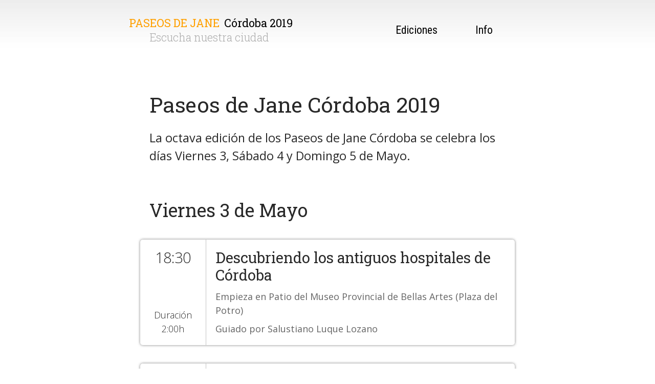

--- FILE ---
content_type: text/html
request_url: https://paseosdejanecordoba.com/
body_size: 4166
content:



<!DOCTYPE html>
<html lang="es">
<head>
	<meta charset="utf-8">
	<meta name="viewport" content="width=device-width, initial-scale=1">
	<link rel="stylesheet" href="./css/main.css" />
	<link rel="stylesheet" href="https://use.fontawesome.com/releases/v5.0.10/css/brands.css" integrity="sha384-KtmfosZaF4BaDBojD9RXBSrq5pNEO79xGiggBxf8tsX+w2dBRpVW5o0BPto2Rb2F" crossorigin="anonymous">
	<link rel="stylesheet" href="https://use.fontawesome.com/releases/v5.0.10/css/fontawesome.css" integrity="sha384-8WwquHbb2jqa7gKWSoAwbJBV2Q+/rQRss9UXL5wlvXOZfSodONmVnifo/+5xJIWX" crossorigin="anonymous">

<title>Paseos de Jane Córdoba 2019. Paseos de Jane Córdoba 2019</title>
<meta name="description" content="La octava edición de los Paseos de Jane Córdoba se celebra los días Viernes 3, Sábado 4 y Domingo 5 de Mayo.
">
<!-- Update your html tag to include the itemscope and itemtype attributes. -->
<html itemscope itemtype="http://schema.org/CreativeWork">

<!-- Schema.org markup for Google+ -->
<meta itemprop="name" content="Paseos de Jane Córdoba 2019">
<meta itemprop="description" content="La octava edición de los Paseos de Jane Córdoba se celebra los días Viernes 3, Sábado 4 y Domingo 5 de Mayo.
">


<!-- Twitter Card data -->
<meta name="twitter:card" content="summary_large_image">
<meta name="twitter:site" content="https://paseosdejanecordoba.com">
<meta name="twitter:title" content="Paseos de Jane Córdoba 2019">
<meta name="twitter:description" content="La octava edición de los Paseos de Jane Córdoba se celebra los días Viernes 3, Sábado 4 y Domingo 5 de Mayo.
">
<meta name="twitter:creator" content="@paseosjane">
<!-- Twitter summary card with large image must be at least 280x150px -->


<!-- Open Graph data -->
<meta property="og:title" content="Paseos de Jane Córdoba 2019" />
<meta property="og:type" content="creativework" />
<meta property="og:url" content="/" />

<meta property="og:description" content="La octava edición de los Paseos de Jane Córdoba se celebra los días Viernes 3, Sábado 4 y Domingo 5 de Mayo.
" />
<meta property="og:site_name" content="Paseos de Jane Córdoba" />
<meta property="article:published_time" content="" />
<meta property="article:modified_time" content="" />
<meta property="article:section" content="" />
<meta property="article:tag" content="" />

</head>
<body><style>
@import url('https://fonts.googleapis.com/css?family=Open+Sans+Condensed:300,700|Open+Sans:300,300i,400,400i,600,600i,700,700i|Roboto+Condensed:300i,400,400i,700,700i|Roboto+Slab:100,300,400,700');
</style>
<header>
  <div class="header-wrapper">
    <div class="header-container">
      <a href="/" class="header-logo">
				<span class="logo-brand-plus-edition">
					<span class="logo-brand">Paseos de Jane</span><span class="logo-edition">Córdoba 2019</span>
				</span>
				<span class="logo-motto">Escucha nuestra ciudad</span>
			</a>
      <nav class="navigation-nav">
        <ul class="navigation-list">
          <li class="navigation-item"><a href="http://ediciones.paseosdejanecordoba.com">Ediciones</a></li>
          <li class="navigation-item"><a href="http://info.paseosdejanecordoba.com">Info</a></li>
        </ul>
      </nav>
    </div>
  </div>
</header>

	<div class="content">
		<div class="wrapper">
			<div class="container">
				<section class="home-header">
					<h1 class="page-title">Paseos de Jane Córdoba 2019</h1>
					<h2 class="page-subtitle">La octava edición de los Paseos de Jane Córdoba se celebra los días Viernes 3, Sábado 4 y Domingo 5 de Mayo.</h2>

				</section>
				
				
					<div class="home-list-walk-header">
						<h3 class="list-walk-date page-title-medium">Viernes 3 de Mayo
</h3>
					</div>
					
					
					<a class="walk-item-link" href="/antiguos-hospitales/">
					<article class="walk-item card">
						<section class="walk-item-time">
							<div class="walk-item-start-time">18:30</div>
							<div class="walk-item-duration">Duración<br/> 2:00h</div>
						</section>
						<section class="walk-item-content">
							<h4 class="walk-item-title">Descubriendo los antiguos hospitales de Córdoba</h4>
							<h3 class="walk-item-location"><span class="aside-text">Empieza en Patio del Museo Provincial de Bellas Artes (Plaza del Potro)</span></h3>
							<h3 class="walk-item-guided"><span class="aside-text">Guiado por Salustiano Luque Lozano</span></h3>
						</section>
					</article>
					</a>
					
					<a class="walk-item-link" href="/matematico-historico/">
					<article class="walk-item card">
						<section class="walk-item-time">
							<div class="walk-item-start-time">19:00</div>
							<div class="walk-item-duration">Duración<br/> 1:45h</div>
						</section>
						<section class="walk-item-content">
							<h4 class="walk-item-title">Paseo matemático e histórico por la Córdoba judía</h4>
							<h3 class="walk-item-location"><span class="aside-text">Empieza en Casa de Sefarad (Calle Judíos)</span></h3>
							<h3 class="walk-item-guided"><span class="aside-text">Guiado por Unidad de Cultura Científica y de la Innovación de la Universidad de Córdoba</span></h3>
						</section>
					</article>
					</a>
					
				
					<div class="home-list-walk-header">
						<h3 class="list-walk-date page-title-medium">Sábado 4 de Mayo
</h3>
					</div>
					
					
					<a class="walk-item-link" href="/aves-medina-azahara/">
					<article class="walk-item card">
						<section class="walk-item-time">
							<div class="walk-item-start-time">9:00</div>
							<div class="walk-item-duration">Duración<br/> 2:30h</div>
						</section>
						<section class="walk-item-content">
							<h4 class="walk-item-title">Aves por el entorno de Medina Azahara.</h4>
							<h3 class="walk-item-location"><span class="aside-text">Empieza en Puerta del Hipercor</span></h3>
							<h3 class="walk-item-guided"><span class="aside-text">Guiado por Javier Álvarez González</span></h3>
						</section>
					</article>
					</a>
					
					<a class="walk-item-link" href="/feria-discretos/">
					<article class="walk-item card">
						<section class="walk-item-time">
							<div class="walk-item-start-time">11:00</div>
							<div class="walk-item-duration">Duración<br/> 2:00h</div>
						</section>
						<section class="walk-item-content">
							<h4 class="walk-item-title">La feria de los discretos de Pío Baroja</h4>
							<h3 class="walk-item-location"><span class="aside-text">Empieza en Parroquia de San Nicolás de la Villa</span></h3>
							<h3 class="walk-item-guided"><span class="aside-text">Guiado por Eva Orts Agulló</span></h3>
						</section>
					</article>
					</a>
					
					<a class="walk-item-link" href="/shaqunda-arrasada/">
					<article class="walk-item card">
						<section class="walk-item-time">
							<div class="walk-item-start-time">11:00</div>
							<div class="walk-item-duration">Duración<br/> 2:30h</div>
						</section>
						<section class="walk-item-content">
							<h4 class="walk-item-title">Shaqunda ha de ser arrasada</h4>
							<h3 class="walk-item-location"><span class="aside-text">Empieza en C3A - Calle Carmen Olmedo Checa, s/n</span></h3>
							<h3 class="walk-item-guided"><span class="aside-text">Guiado por Juan Manuel López Domínguez</span></h3>
						</section>
					</article>
					</a>
					
					<a class="walk-item-link" href="/historia-jueces/">
					<article class="walk-item card">
						<section class="walk-item-time">
							<div class="walk-item-start-time">11:30</div>
							<div class="walk-item-duration">Duración<br/> 2:00h</div>
						</section>
						<section class="walk-item-content">
							<h4 class="walk-item-title">Casos y lugares de la “Historia de los jueces de Córdoba”</h4>
							<h3 class="walk-item-location"><span class="aside-text">Empieza en Puerta de Santa Catalina de la Mezquita de Córdoba, en la calle Magistral González Francés</span></h3>
							<h3 class="walk-item-guided"><span class="aside-text">Guiado por Miguel Donate Salcedo</span></h3>
						</section>
					</article>
					</a>
					
					<a class="walk-item-link" href="/juan-rufo/">
					<article class="walk-item card">
						<section class="walk-item-time">
							<div class="walk-item-start-time">19:00</div>
							<div class="walk-item-duration">Duración<br/> 2:00h</div>
						</section>
						<section class="walk-item-content">
							<h4 class="walk-item-title">Juan Rufo. Un crápula superlativo en la Córdoba del siglo de Oro. </h4>
							<h3 class="walk-item-location"><span class="aside-text">Empieza en Plaza de la Corredera (puerta del Mercado)</span></h3>
							<h3 class="walk-item-guided"><span class="aside-text">Guiado por Luis Calvo Anguís</span></h3>
						</section>
					</article>
					</a>
					
				
					<div class="home-list-walk-header">
						<h3 class="list-walk-date page-title-medium">Domingo 5 de Mayo
</h3>
					</div>
					
					
					<a class="walk-item-link" href="/mi-camino/">
					<article class="walk-item card">
						<section class="walk-item-time">
							<div class="walk-item-start-time">10:00</div>
							<div class="walk-item-duration">Duración<br/> 1:30h</div>
						</section>
						<section class="walk-item-content">
							<h4 class="walk-item-title">Mi camino</h4>
							<h3 class="walk-item-location"><span class="aside-text">Empieza en Jardín de la Niña del Milagro (frente a Facultad de Derecho)</span></h3>
							<h3 class="walk-item-guided"><span class="aside-text">Guiado por Silvia Rosa De Toro Gómez</span></h3>
						</section>
					</article>
					</a>
					
					<a class="walk-item-link" href="/nacimiento-al-antropoceno/">
					<article class="walk-item card">
						<section class="walk-item-time">
							<div class="walk-item-start-time">11:30</div>
							<div class="walk-item-duration">Duración<br/> 2:30h</div>
						</section>
						<section class="walk-item-content">
							<h4 class="walk-item-title">Un paseo a través del tiempo (Del nacimiento de la Tierra al Antropoceno)</h4>
							<h3 class="walk-item-location"><span class="aside-text">Empieza en Plaza de las Tendillas (Esquina con Gondomar)</span></h3>
							<h3 class="walk-item-guided"><span class="aside-text">Guiado por Miguel Antúnez López</span></h3>
						</section>
					</article>
					</a>
					
					<a class="walk-item-link" href="/toponimia-axerquia-norte/">
					<article class="walk-item card">
						<section class="walk-item-time">
							<div class="walk-item-start-time">12:00</div>
							<div class="walk-item-duration">Duración<br/> 0:40h</div>
						</section>
						<section class="walk-item-content">
							<h4 class="walk-item-title">Toponimia y lugares en la Axerquía Norte</h4>
							<h3 class="walk-item-location"><span class="aside-text">Empieza en Calle Muro de la Misericordia (Esquina con Cárcamo)</span></h3>
							<h3 class="walk-item-guided"><span class="aside-text">Guiado por Rafael Jiménez</span></h3>
						</section>
					</article>
					</a>
					
				
				<section class="home-footer">
					<p>Jane’s Walks (Los Paseos de Jane) son una serie de recorridos urbanos gratuitos, guiados por personas voluntarias e inspirados en las ideas de la pensadora urbana Jane Jacobs, que permiten a los participantes conocer mejor su entorno. Los Paseos de Jane Córdoba están organizados por [Colaborativa.eu](https://colaborativa.eu) y Pedro Pérez.
</p>
				</section>
				



<section class="walk-form form">
	<div class="form-top">
		<div class="form-title collapsible-header">
			<div>Quiero mantenerme informado</div>
		</div>
		<div class="form-body collapsible-body hide-collapsible" id="mc_embed_signup">
			<div class="form-body-description">Date de alta en nuestro boletín, tan solo recibiras información sobre los paseos de Jane Córdoba.</div>
			<form class="form-body-form validate" action="https://paseosdejanecordoba.us4.list-manage.com/subscribe/post?u=19fce2141ea99f18630b432fd&amp;id=57ca24002b" method="post" id="mc-embedded-subscribe-form" name="mc-embedded-subscribe-form" class="validate" target="_blank" novalidate>
				<div id="mc_embed_signup_scroll">
					<div class="field-group-email mc-field-group form-fields">
							<label for="mce-EMAIL">Email</label>
							<input class="form-field required email" id="mce-EMAIL" type="email" placeholder="Email" value="" name="EMAIL" >
						<!-- real people should not fill this in and expect good things - do not remove this or risk form bot signups-->
			      <div style="position: absolute; left: -5000px;" aria-hidden="true">
							<input type="text" name="b_19fce2141ea99f18630b432fd_57ca24002b" tabindex="-1" value="">
			      </div>
						<input class="form-button button" id="mc-embedded-subscribe"type="submit" value="Subscribe" name="subscribe"  >
					</div>
					<div class="form-responses" id="mce-responses">
						<div class="response hidden-msg" id="mce-error-response"></div>
						<div class="response hidden-msg" id="mce-success-response"></div>
						<div class="response visible-msg" id="mce-normal-response">No compartiremos tu email con nadie. Por supuesto, puedes darte de baja de este boletín cuando desees.</div>
						<div class="clear"></div>
					</div>
				</div>
			</div>
		</form>
	</div>
</section>
<script type='text/javascript' src='./js/mc-validate.custom.js'>
</script>
<script type='text/javascript'>(
	function($) {
		window.fnames = new Array();
		window.ftypes = new Array();
		fnames[0]='EMAIL';
		ftypes[0]='email';
		/*
		 * Translated default messages for the $ validation plugin.
		 * Locale: ES
		 */
		$.extend($.validator.messages, {
		  required: "Este campo es obligatorio.",
		  remote: "Por favor, rellena este campo.",
		  email: "Por favor, escribe una dirección de correo válida",
		  url: "Por favor, escribe una URL válida.",
		  date: "Por favor, escribe una fecha válida.",
		  dateISO: "Por favor, escribe una fecha (ISO) válida.",
		  number: "Por favor, escribe un número entero válido.",
		  digits: "Por favor, escribe sólo dígitos.",
		  creditcard: "Por favor, escribe un número de tarjeta válido.",
		  equalTo: "Por favor, escribe el mismo valor de nuevo.",
		  accept: "Por favor, escribe un valor con una extensión aceptada.",
		  maxlength: $.validator.format("Por favor, no escribas más de {0} caracteres."),
		  minlength: $.validator.format("Por favor, no escribas menos de {0} caracteres."),
		  rangelength: $.validator.format("Por favor, escribe un valor entre {0} y {1} caracteres."),
		  range: $.validator.format("Por favor, escribe un valor entre {0} y {1}."),
		  max: $.validator.format("Por favor, escribe un valor menor o igual a {0}."),
		  min: $.validator.format("Por favor, escribe un valor mayor o igual a {0}.")
		});
	}(jQuery));
	var $mcj = jQuery.noConflict(true);
</script>

			</div>
		</div>
	</div><footer>
  <div class="footer-wrapper">
    <div class="footer-container">
      <div class="footer-brand page-small">Paseos de Jane Córdoba 2012-2019</div>
			<div class="footer-credits page-small">
				<span><a href="https://colaborativa.eu">Colaborativa.eu</a> y <a href="/">Pedro Pérez</a></span>
			</div>
    </div>
  </div>
</footer>
<script type="text/javascript" src="./js/vendors/jquery.min.js"></script>
<script type="text/javascript">
	$('.collapsible-header').click(function(){
		console.log('pulsado');
		$(this).next()
		if($(this).next().hasClass('show-collapsible')) {
			$(this).next().removeClass('show-collapsible').addClass('hide-collapsible');
		} else {
			$(this).next().removeClass('hide-collapsible').addClass('show-collapsible');
		}
	});
</script>
<!-- Global site tag (gtag.js) - Google Analytics -->
<script async src="https://www.googletagmanager.com/gtag/js?id=UA-20377945-8"></script>
<script>
  window.dataLayer = window.dataLayer || [];
  function gtag(){dataLayer.push(arguments);}
  gtag('js', new Date());
  gtag('config', 'UA-20377945-8');
</script>

</body>
</html>


--- FILE ---
content_type: text/css
request_url: https://paseosdejanecordoba.com/css/main.css
body_size: 6582
content:
/* COLORS */
/**
 * modified version of eric meyer's reset 2.0
 * http://meyerweb.com/eric/tools/css/reset/
 */
/**
 * basic reset
 */
html, body, div, span, applet, object, iframe,
h1, h2, h3, h4, h5, h6, p, blockquote, pre,
a, abbr, acronym, address, big, cite, code,
del, dfn, em, img, ins, kbd, q, s, samp,
small, strike, strong, sub, sup, tt, var,
b, u, i, center,
dl, dt, dd, ol, ul, li,
fieldset, form, label, legend,
table, caption, tbody, tfoot, thead, tr, th, td,
article, aside, canvas, details, embed,
figure, figcaption, footer, header, main,
menu, nav, output, ruby, section, summary,
time, mark, audio, video {
  margin: 0;
  padding: 0;
  border: 0;
  font-size: 100%;
  font: inherit;
  vertical-align: baseline; }

/**
 * HTML5 display-role reset for older browsers
 */
article, aside, details, figcaption, figure,
footer, header, menu, nav, section,
main, summary {
  display: block; }

body {
  line-height: 1; }

ol, ul {
  list-style: none; }

blockquote, q {
  quotes: none; }

blockquote:before, blockquote:after,
q:before, q:after {
  content: '';
  content: none; }

table {
  border-collapse: collapse;
  border-spacing: 0; }

/**
 * modified version of normalize.css 3.0.2
 * http://necolas.github.io/normalize.css/
 */
/**
 * 1. Set default font family to sans-serif.
 * 2. Prevent iOS text size adjust after orientation change, without disabling
 *    user zoom.
 */
html {
  font-family: sans-serif;
  -ms-text-size-adjust: 100%;
  -webkit-text-size-adjust: 100%; }

/**
 * HTML5 display definitions
 * =============================================================================
 */
/**
 * 1. Correct `inline-block` display not defined in IE 8/9.
 * 2. Normalize vertical alignment of `progress` in Chrome, Firefox, and Opera.
 */
audio,
canvas,
progress,
video {
  display: inline-block;
  vertical-align: baseline; }

/**
 * Prevent modern browsers from displaying `audio` without controls.
 * Remove excess height in iOS 5 devices.
 */
audio:not([controls]) {
  display: none;
  height: 0; }

/**
 * Address `[hidden]` styling not present in IE 8/9/10.
 * Hide the `template` element in IE 8/9/11, Safari, and Firefox < 22.
 */
[hidden],
template {
  display: none; }

/**
 * Links
 * =============================================================================
 */
/**
 * Remove the gray background color from active links in IE 10.
 */
a {
  background-color: transparent; }

/**
 * Improve readability when focused and also mouse hovered in all browsers.
 */
a:active,
a:hover {
  outline: 0; }

/**
 * Text-level semantics
 * =============================================================================
 */
/**
 * Address styling not present in IE 8/9/10/11, Safari, and Chrome.
 */
abbr[title] {
  border-bottom: 1px dotted; }

/**
 * Address style set to `bolder` in Firefox 4+, Safari, and Chrome.
 */
b,
strong {
  font-weight: bold; }

/**
 * 1. Address styling not present in Safari and Chrome.
 * 2. Set previously resetted italic font-style
 */
dfn,
i, em {
  font-style: italic; }

/**
 * Address styling not present in IE 8/9.
 */
mark {
  background: #ff0;
  color: #000; }

/**
 * Address inconsistent and variable font size in all browsers.
 */
small {
  font-size: 80%; }

/**
 * Prevent `sub` and `sup` affecting `line-height` in all browsers.
 */
sub,
sup {
  font-size: 75%;
  line-height: 0;
  position: relative; }

sup {
  top: -0.5em; }

sub {
  bottom: -0.25em; }

/**
 * Embedded content
 * =============================================================================
 */
/**
 * Remove border when inside `a` element in IE 8/9/10.
 */
img {
  border: 0; }

/**
 * Correct overflow not hidden in IE 9/10/11.
 */
svg:not(:root) {
  overflow: hidden; }

/**
 * Grouping content
 * =============================================================================
 */
/**
 * Address differences between Firefox and other browsers.
 */
hr {
  box-sizing: content-box;
  height: 0; }

/**
 * Contain overflow in all browsers.
 */
pre {
  overflow: auto; }

/**
 * Address odd `em`-unit font size rendering in all browsers.
 */
code,
kbd,
pre,
samp {
  font-family: monospace, monospace; }

/**
 * Forms
 * =============================================================================
 */
/**
 * Known limitation: by default, Chrome and Safari on OS X allow very limited
 * styling of `select`, unless a `border` property is set.
 */
/**
 * 1. Correct color not being inherited.
 *    Known issue: affects color of disabled elements.
 * 2. Correct font properties not being inherited.
 * 3. Address margins set differently in Firefox 4+, Safari, and Chrome.
 */
button,
input,
optgroup,
select,
textarea {
  color: inherit;
  font: inherit;
  margin: 0; }

/**
 * Address `overflow` set to `hidden` in IE 8/9/10/11.
 */
button {
  overflow: visible; }

/**
 * Address inconsistent `text-transform` inheritance for `button` and `select`.
 * All other form control elements do not inherit `text-transform` values.
 * Correct `button` style inheritance in Firefox, IE 8/9/10/11, and Opera.
 * Correct `select` style inheritance in Firefox.
 */
button,
select {
  text-transform: none; }

/**
 * 1. Avoid the WebKit bug in Android 4.0.* where (2) destroys native `audio`
 *    and `video` controls.
 * 2. Correct inability to style clickable `input` types in iOS.
 * 3. Improve usability and consistency of cursor style between image-type
 *    `input` and others.
 */
button,
html input[type="button"],
input[type="reset"],
input[type="submit"] {
  -webkit-appearance: button;
  cursor: pointer; }

/**
 * Re-set default cursor for disabled elements.
 */
button[disabled],
html input[disabled] {
  cursor: default; }

/**
 * Remove inner padding and border in Firefox 4+.
 */
button::-moz-focus-inner,
input::-moz-focus-inner {
  border: 0;
  padding: 0; }

/**
 * Address Firefox 4+ setting `line-height` on `input` using `!important` in
 * the UA stylesheet.
 */
input {
  line-height: normal; }

/**
 * It's recommended that you don't attempt to style these elements.
 * Firefox's implementation doesn't respect box-sizing, padding, or width.
 *
 * 1. Address box sizing set to `content-box` in IE 8/9/10.
 * 2. Remove excess padding in IE 8/9/10.
 */
input[type="checkbox"],
input[type="radio"] {
  padding: 0; }

/**
 * Fix the cursor style for Chrome's increment/decrement buttons. For certain
 * `font-size` values of the `input`, it causes the cursor style of the
 * decrement button to change from `default` to `text`.
 */
input[type="number"]::-webkit-inner-spin-button,
input[type="number"]::-webkit-outer-spin-button {
  height: auto; }

/**
 * 1. Address `appearance` set to `searchfield` in Safari and Chrome.
 * 2. Address `box-sizing` set to `border-box` in Safari and Chrome
 *    (include `-moz` to future-proof).
 */
input[type="search"] {
  -webkit-appearance: textfield;
  box-sizing: content-box; }

/**
 * Remove inner padding and search cancel button in Safari and Chrome on OS X.
 * Safari (but not Chrome) clips the cancel button when the search input has
 * padding (and `textfield` appearance).
 */
input[type="search"]::-webkit-search-cancel-button,
input[type="search"]::-webkit-search-decoration {
  -webkit-appearance: none; }

/**
 * Remove default vertical scrollbar in IE 8/9/10/11.
 */
textarea {
  overflow: auto; }

/**
 * Don't inherit the `font-weight` (applied by a rule above).
 * NOTE: the default cannot safely be changed in Chrome and Safari on OS X.
 */
optgroup {
  font-weight: bold; }

/*
font-family: 'Roboto Slab', serif;
font-family: 'Roboto Condensed', sans-serif;
font-family: 'Open Sans', sans-serif;
font-family: 'Open Sans Condensed', sans-serif;
*/
/* important only vertical dimensions here!!! */
html {
  font-family: "Open Sans";
  color: #282828;
  font-weight: 400;
  font-size: 18px; }
  @media (max-width: 47.99em) {
    html {
      font-size: 16px; } }

body {
  color: #282828; }

.page-title {
  font-weight: 500;
  font-family: "Roboto Slab";
  font-size: 2.3rem;
  line-height: 1.2;
  padding-top: 0.5rem;
  padding-bottom: 0.25rem; }
  @media (max-width: 47.99em) {
    .page-title {
      font-size: 2.1rem;
      line-height: 1.2; } }

.page-subtitle {
  font-size: 1.3rem;
  line-height: 1.5;
  padding-top: 0.25rem;
  padding-bottom: 0.5rem; }
  @media (max-width: 47.99em) {
    .page-subtitle {
      font-size: 1.2rem;
      line-height: 1.5; } }

.page-aside {
  color: #646464;
  font-weight: 500;
  font-size: 0.9rem;
  line-height: 1.5;
  padding-top: 0.25rem;
  padding-bottom: 0.25rem; }
  @media (max-width: 47.99em) {
    .page-aside {
      font-size: 0.9rem;
      line-height: 1.5; } }

.page-title-medium {
  font-family: "Roboto Slab";
  font-weight: 500;
  font-size: 2rem;
  line-height: 1.2; }

.page-title-small {
  font-family: "Roboto Slab";
  font-weight: 400;
  line-height: 1.3;
  font-size: 1.8rem; }

.page-body-title {
  font-weight: 600;
  line-height: 1.8;
  padding-top: 1rem;
  padding-bottom: 0; }
  @media (max-width: 47.99em) {
    .page-body-title {
      line-height: 1.7; } }

p, .page-body {
  font-size: 1rem;
  line-height: 1.8;
  padding-top: 0.5rem;
  padding-bottom: 0.5rem; }
  @media (max-width: 47.99em) {
    p, .page-body {
      line-height: 1.7; } }
  p a:link, p a:active, p a:visited, .page-body a:link, .page-body a:active, .page-body a:visited {
    color: #282828; }
  p a:hover, .page-body a:hover {
    color: #ffa000; }

.page-body ol, .walk-content ol {
  list-style: decimal;
  font-size: 1rem;
  line-height: 1.8;
  list-style-position: inside; }

.page-body ul, .walk-content ul {
  list-style: disc;
  font-size: 1rem;
  line-height: 1.8;
  list-style-position: inside; }

.page-body li, .walk-content li {
  padding-top: 0.25rem;
  padding-bottom: 0.25rem; }

.page-small {
  font-size: 0.9rem;
  line-height: 1.5; }

.image {
  padding-top: 0.5rem;
  padding-bottom: 0.5rem; }

.page-aside {
  display: -ms-flexbox;
  display: flex;
  -ms-flex-direction: row;
      flex-direction: row;
  -ms-flex-wrap: wrap;
      flex-wrap: wrap;
  -ms-flex-align: start;
      align-items: flex-start;
  -ms-flex-line-pack: center;
      align-content: center; }

.aside-icon {
  display: block;
  -ms-flex-negative: 0;
      flex-shrink: 0;
  -ms-flex-positive: 0;
      flex-grow: 0;
  -ms-flex-preferred-size: 1rem;
      flex-basis: 1rem;
  padding-right: 0.5rem;
  padding-top: 0.05rem;
  -ms-flex-preferred-size: 1.25rem;
      flex-basis: 1.25rem;
  width: 1.25rem; }

.aside-text {
  display: block;
  -ms-flex-negative: 0;
      flex-shrink: 0;
  -ms-flex-positive: 1;
      flex-grow: 1;
  -ms-flex-preferred-size: auto;
      flex-basis: auto;
  -ms-flex-preferred-size: 2rem;
      flex-basis: 2rem; }

/* basic container horizontal centering */
body {
  display: table;
  width: 100%;
  box-sizing: border-box;
  min-width: 320px; }

.content {
  background: rgba(255, 160, 0, 0.3);
  /* Old browsers */
  /* FF3.6+ */
  /* Chrome,Safari4+ */
  /* Chrome10+,Safari5.1+ */
  /* Opera 11.10+ */
  /* IE10+ */
  background: linear-gradient(to top, rgba(255, 160, 0, 0.3) 0%, rgba(255, 160, 0, 0) 6rem);
  /* W3C */
  filter: progid:DXImageTransform.Microsoft.gradient( startColorstr='#ffffff', endColorstr='#000000',GradientType=0 );
  /* IE6-9 */
  display: table-row;
  height: 100%;
  box-sizing: border-box;
  min-width: 320px; }

.wrapper {
  max-width: 768px;
  width: 100%;
  padding-left: 0;
  padding-right: 0;
  margin-right: auto;
  margin-left: auto;
  box-sizing: border-box; }

.container {
  margin: 0;
  box-sizing: border-box;
  display: -ms-flexbox;
  display: flex;
  -ms-flex-direction: row;
      flex-direction: row;
  -ms-flex-wrap: wrap;
      flex-wrap: wrap;
  -ms-flex-align: center;
      align-items: center;
  -ms-flex-line-pack: center;
      align-content: center; }

header {
  background: rgba(210, 210, 210, 0.4);
  /* Old browsers */
  /* FF3.6+ */
  /* Chrome,Safari4+ */
  /* Chrome10+,Safari5.1+ */
  /* Opera 11.10+ */
  /* IE10+ */
  background: linear-gradient(to bottom, rgba(210, 210, 210, 0.4) 0%, rgba(210, 210, 210, 0) 80%);
  /* W3C */
  filter: progid:DXImageTransform.Microsoft.gradient( startColorstr='#ffffff', endColorstr='#000000',GradientType=0 );
  /* IE6-9 */
  display: table-row;
  height: 100%;
  box-sizing: border-box;
  min-width: 320px; }

header a:link {
  text-decoration: none; }

.header-wrapper {
  max-width: 768px;
  width: 100%;
  padding-left: 0;
  padding-right: 0;
  margin-right: auto;
  margin-left: auto;
  box-sizing: border-box; }

/* flex positioning */
.header-container {
  margin: 0;
  box-sizing: border-box;
  display: -ms-flexbox;
  display: flex;
  -ms-flex-direction: row;
      flex-direction: row;
  -ms-flex-wrap: wrap;
      flex-wrap: wrap;
  -ms-flex-align: center;
      align-items: center;
  -ms-flex-line-pack: center;
      align-content: center;
  -ms-flex-pack: start;
      justify-content: flex-start; }
  @media (max-width: 47.99em) {
    .header-container {
      height: 7.5rem; } }
  @media (min-width: 48em) {
    .header-container {
      height: 6.5rem; } }

.header-logo {
  -ms-flex-negative: 0;
      flex-shrink: 0;
  -ms-flex-positive: 1;
      flex-grow: 1;
  -ms-flex-preferred-size: auto;
      flex-basis: auto; }
  @media (max-width: 47.99em) {
    .header-logo {
      margin-left: 24px;
      margin-right: 0; } }
  @media (min-width: 48em) {
    .header-logo {
      width: auto;
      margin-left: 36px;
      margin-right: 0; } }

.navigation-nav {
  -ms-flex-negative: 0;
      flex-shrink: 0;
  -ms-flex-positive: 1;
      flex-grow: 1;
  -ms-flex-preferred-size: auto;
      flex-basis: auto; }
  @media (max-width: 47.99em) {
    .navigation-nav {
      margin-left: 24px;
      margin-right: 24px; } }
  @media (min-width: 48em) {
    .navigation-nav {
      margin-left: 36px;
      margin-right: 36px; } }
  .navigation-nav .navigation-list {
    display: -ms-flexbox;
    display: flex;
    -ms-flex-direction: row;
        flex-direction: row;
    -ms-flex-wrap: wrap;
        flex-wrap: wrap;
    -ms-flex-align: center;
        align-items: center;
    -ms-flex-line-pack: center;
        align-content: center; }
    @media (max-width: 47.99em) {
      .navigation-nav .navigation-list {
        -ms-flex-pack: start;
            justify-content: flex-start; } }
    @media (min-width: 48em) {
      .navigation-nav .navigation-list {
        -ms-flex-pack: distribute;
            justify-content: space-around; } }
    .navigation-nav .navigation-list .navigation-item {
      -ms-flex-negative: 0;
          flex-shrink: 0;
      -ms-flex-positive: 0;
          flex-grow: 0;
      -ms-flex-preferred-size: auto;
          flex-basis: auto; }
      .navigation-nav .navigation-list .navigation-item:nth-child(2) {
        padding-left: 24px;
        padding-right: 24px; }
      .navigation-nav .navigation-list .navigation-item:last-child {
        padding-left: 24px;
        padding-right: 0; }

/* internal styling */
.header-logo {
  font-family: "Roboto Slab"; }
  .header-logo .logo-brand-plus-edition {
    font-weight: 400;
    position: relative;
    display: block; }
    @media (max-width: 47.99em) {
      .header-logo .logo-brand-plus-edition {
        -webkit-transform: translateX(0px);
                transform: translateX(0px); } }
    @media (min-width: 48em) {
      .header-logo .logo-brand-plus-edition {
        -webkit-transform: translateX(-40px);
                transform: translateX(-40px); } }
    .header-logo .logo-brand-plus-edition .logo-brand {
      color: #ffa000;
      text-transform: uppercase; }
    .header-logo .logo-brand-plus-edition .logo-edition {
      margin-left: 0.5rem;
      color: black; }
  .header-logo .logo-motto {
    font-weight: 300;
    display: block;
    color: #aaaaaa; }
    @media (max-width: 47.99em) {
      .header-logo .logo-motto {
        display: none; } }

.navigation-nav {
  box-sizing: border-box;
  font-family: "Roboto Condensed";
  display: block; }
  .navigation-nav .navigation-list .navigation-item a:link, .navigation-nav .navigation-list .navigation-item a:visited {
    color: black; }
  .navigation-nav .navigation-list .navigation-item a:hover {
    color: #ffa000; }

/* typography and vertical rhymt */
.header-logo {
  font-size: 1.2rem;
  line-height: 1.3;
  padding-top: 0.15rem;
  padding-bottom: 0.15rem; }
  @media (max-width: 47.99em) {
    .header-logo {
      font-size: 1.3rem;
      line-height: 1.3; } }

.navigation-nav {
  font-size: 1.2rem;
  line-height: 1.8;
  padding-top: 0.15rem;
  padding-bottom: 0.15rem; }

footer {
  background: rgba(255, 160, 0, 0.3);
  /* Old browsers */
  /* FF3.6+ */
  /* Chrome,Safari4+ */
  /* Chrome10+,Safari5.1+ */
  /* Opera 11.10+ */
  /* IE10+ */
  background: linear-gradient(to bottom, rgba(255, 160, 0, 0.3) 0%, #ffa000 100%);
  /* W3C */
  filter: progid:DXImageTransform.Microsoft.gradient( startColorstr='#ffffff', endColorstr='#000000',GradientType=0 );
  /* IE6-9 */
  display: table-row;
  height: 100%;
  box-sizing: border-box;
  min-width: 320px;
  font-family: "Roboto Slab";
  color: white; }
  footer a:link, footer a:active, footer a:visited {
    color: inherit; }
  footer a:hover {
    color: rgba(255, 255, 255, 0.7); }

footer a:link {
  text-decoration: none; }

.footer-wrapper {
  max-width: 768px;
  width: 100%;
  padding-left: 0;
  padding-right: 0;
  margin-right: auto;
  margin-left: auto;
  box-sizing: border-box; }

.footer-container {
  height: 7.5rem;
  margin: 0;
  box-sizing: border-box;
  display: -ms-flexbox;
  display: flex;
  -ms-flex-direction: row;
      flex-direction: row;
  -ms-flex-wrap: wrap;
      flex-wrap: wrap;
  -ms-flex-align: center;
      align-items: center;
  -ms-flex-line-pack: center;
      align-content: center; }

.footer-brand {
  -ms-flex-negative: 0;
      flex-shrink: 0;
  -ms-flex-positive: 1;
      flex-grow: 1;
  -ms-flex-preferred-size: auto;
      flex-basis: auto; }
  @media (max-width: 37.49em) {
    .footer-brand {
      text-align: center;
      margin-right: 24px;
      margin-left: 24px; } }
  @media (min-width: 37.5em) and (max-width: 47.99em) {
    .footer-brand {
      text-align: left;
      margin-right: 24px;
      margin-left: 24px; } }
  @media (min-width: 48em) {
    .footer-brand {
      text-align: left;
      margin-right: 36px;
      margin-left: 36px; } }

.footer-credits {
  -ms-flex-negative: 0;
      flex-shrink: 0;
  -ms-flex-positive: 1;
      flex-grow: 1;
  -ms-flex-preferred-size: auto;
      flex-basis: auto; }
  @media (max-width: 37.49em) {
    .footer-credits {
      text-align: center;
      margin-right: 24px;
      margin-left: 24px; } }
  @media (min-width: 37.5em) and (max-width: 47.99em) {
    .footer-credits {
      text-align: right;
      margin-right: 24px;
      margin-left: 24px; } }
  @media (min-width: 48em) {
    .footer-credits {
      text-align: right;
      margin-right: 36px;
      margin-left: 36px; } }

input {
  -webkit-appearance: none;
  -moz-appearance: none;
  appearance: none; }

label {
  display: none; }

.walk-form {
  position: relative;
  box-sizing: border-box; }
  @media (max-width: 47.99em) {
    .walk-form {
      margin-right: 12px;
      margin-left: 12px;
      width: calc(100vw - 24px); } }
  @media (min-width: 48em) {
    .walk-form {
      margin-left: 18px;
      margin-right: 18px;
      left: calc(-(366px) + 50%);
      width: 732px; } }

.form {
  box-sizing: border-box;
  font-family: "Open Sans";
  background-color: white;
  border-radius: 5px;
  box-shadow: 0px 0px 5px rgba(0, 0, 0, 0.5); }

.form-title, .form-body {
  box-sizing: border-box; }
  @media (max-width: 47.99em) {
    .form-title, .form-body {
      padding-left: 18px;
      padding-right: 18px; } }
  @media (min-width: 48em) {
    .form-title, .form-body {
      padding-left: 24px;
      padding-right: 24px; } }

.form-title {
  padding-top: 1rem;
  padding-bottom: 1.25rem; }

.form-body {
  padding-top: 0;
  padding-bottom: 0; }

.collapsible-header:hover {
  cursor: pointer;
  background-color: #f7f7f7; }

.collapsible-body {
  transition: all 1s ease; }

.show-collapsible {
  overflow: hidden;
  height: auto;
  transition: all 1s ease; }

.hide-collapsible {
  display: none;
  overflow: hidden;
  height: 0px;
  transition: all 1s ease; }

.form-bottom {
  border-top: 1px dashed #646464; }

/* typography and vertical rhythm */
.form-title {
  font-family: "Roboto Slab";
  font-weight: 300;
  line-height: 1.2;
  font-size: 1.6rem; }
  @media (max-width: 47.99em) {
    .form-title {
      font-size: 1.4rem; } }

.form-body-description {
  font-size: 1rem;
  color: #282828;
  line-height: 1.5;
  padding-top: 0;
  padding-bottom: 0.5rem; }

/* layout form*/
.form-body-form {
  display: -ms-flexbox;
  display: flex;
  -ms-flex-flow: column;
      flex-flow: column; }

.field-group {
  -ms-flex-negative: 0;
      flex-shrink: 0;
  -ms-flex-positive: 1;
      flex-grow: 1;
  -ms-flex-preferred-size: auto;
      flex-basis: auto; }

.field-group-info .form-field {
  box-sizing: border-box;
  width: 100%; }

.field-group-email {
  display: -ms-flexbox;
  display: flex;
  position: relative; }
  @media (max-width: 37.49em) {
    .field-group-email {
      -ms-flex-flow: column;
          flex-flow: column; } }

.field-group-email .form-field {
  z-index: 500;
  -ms-flex-negative: 0;
      flex-shrink: 0;
  -ms-flex-positive: 1;
      flex-grow: 1;
  -ms-flex-preferred-size: auto;
      flex-basis: auto;
  margin-bottom: 0;
  border-right: none; }
  @media (max-width: 37.49em) {
    .field-group-email .form-field {
      margin-bottom: 0.5rem;
      border-right: 1px solid rgba(147, 128, 108, 0.35); } }

.form-button {
  -ms-flex-negative: 0;
      flex-shrink: 0;
  -ms-flex-positive: 0;
      flex-grow: 0;
  -ms-flex-preferred-size: 200px;
      flex-basis: 200px; }
  @media (max-width: 37.49em) {
    .form-button {
      -ms-flex-positive: 1;
          flex-grow: 1;
      -ms-flex-preferred-size: auto;
          flex-basis: auto; } }

/* form field styles */
.form-body-form {
  margin-top: 0.5rem;
  margin-bottom: 1rem; }

.field-group {
  margin-top: 0.25rem;
  margin-bottom: 0.25rem; }

.form-field {
  font-weight: 400;
  border: 1px solid rgba(147, 128, 108, 0.35);
  padding: 0.5rem 0.5rem; }

.form-button {
  border: 1px solid #7A9C55;
  background-color: #9CC46F;
  font-weight: 400;
  color: white;
  padding: 0.5rem 0.5rem;
  cursor: pointer;
  transition: background-color 0.25s ease; }
  .form-button:hover {
    transition: background-color 0.25s ease;
    background-color: #7A9C55; }

/* error messages */
#mce-responses, #mc2e-responses {
  position: relative;
  padding-top: 1rem;
  height: 5rem;
  display: block;
  line-height: 1.6;
  font-size: 1rem; }
  @media (max-width: 37.49em) {
    #mce-responses, #mc2e-responses {
      height: 8rem; } }
  #mce-responses .hidden-msg, #mc2e-responses .hidden-msg {
    display: block;
    visibility: hidden;
    opacity: 0;
    transition: opacity 0.5s ease; }
  #mce-responses .visible-msg, #mc2e-responses .visible-msg {
    display: block;
    visibility: visible;
    opacity: 1;
    transition: opacity 0.5s ease; }
  #mce-responses #mce-error-response, #mce-responses #mc2e-error-response, #mc2e-responses #mce-error-response, #mc2e-responses #mc2e-error-response {
    color: #B14040;
    position: absolute; }
    #mce-responses #mce-error-response a:link, #mce-responses #mce-error-response a:active, #mce-responses #mce-error-response a:visited, #mce-responses #mc2e-error-response a:link, #mce-responses #mc2e-error-response a:active, #mce-responses #mc2e-error-response a:visited, #mc2e-responses #mce-error-response a:link, #mc2e-responses #mce-error-response a:active, #mc2e-responses #mce-error-response a:visited, #mc2e-responses #mc2e-error-response a:link, #mc2e-responses #mc2e-error-response a:active, #mc2e-responses #mc2e-error-response a:visited {
      color: #B14040; }
  #mce-responses #mce-success-response, #mce-responses #mc2e-success-response, #mc2e-responses #mce-success-response, #mc2e-responses #mc2e-success-response {
    color: #7A9C55;
    position: absolute; }
  #mce-responses #mce-normal-response, #mce-responses #mc2e-normal-response, #mc2e-responses #mce-normal-response, #mc2e-responses #mc2e-normal-response {
    color: #646464;
    position: absolute; }

div.mce_inline_error {
  box-sizing: border-box;
  width: 100%;
  padding: 15px;
  font-size: 1rem;
  background-color: white;
  box-shadow: 0px 0px 7px rgba(0, 0, 0, 0.3);
  color: #B14040;
  border-radius: 5px;
  margin: 0px;
  top: -58px;
  position: absolute; }

.image {
  position: relative; }
  @media (max-width: 47.99em) {
    .image {
      margin-right: 12px;
      margin-left: 12px;
      width: calc(100vw - 24px); }
      .image img {
        width: 100%; } }
  @media (min-width: 48em) {
    .image {
      margin-left: 18px;
      margin-right: 18px;
      left: calc(-(366px) + 50%);
      width: 732px; }
      .image img {
        width: 732px; } }

.walk-card {
  position: relative;
  box-sizing: border-box; }
  @media (max-width: 47.99em) {
    .walk-card {
      margin-right: 12px;
      margin-left: 12px;
      width: calc(100vw - 24px); }
      .walk-card img {
        width: 100%; } }
  @media (min-width: 48em) {
    .walk-card {
      margin-left: 18px;
      margin-right: 18px;
      left: calc(-(366px) + 50%);
      width: 732px; }
      .walk-card img {
        width: 732px; } }

.card {
  box-sizing: border-box;
  font-family: "Open Sans";
  background-color: white;
  border-radius: 5px;
  box-shadow: 0px 0px 5px rgba(0, 0, 0, 0.5); }

.card-top {
  position: relative;
  box-sizing: border-box;
  overflow: hidden;
  border-top-right-radius: 5px;
  border-top-left-radius: 5px; }

.card-map {
  position: relative;
  z-index: 100; }

@media (max-width: 47.99em) {
  .card-map {
    width: calc(100vw - 24px);
    height: calc((100vw - 24px) / 1.3333); } }

@media (min-width: 48em) {
  .card-map {
    width: 734px;
    height: calc(734px / 1.7777); } }

.card-map img {
  background-color: #d0d0d0;
  color: #d0d0d0; }

.card-header {
  position: relative;
  z-index: 500;
  width: 100%; }

.with-gradient {
  /* this padding is for creating the gradient effect betwen map and header and it is related with the margin and the gradient size */
  padding-top: 3rem;
  margin-top: -5.5rem;
  background: rgba(255, 255, 255, 0);
  /* Old browsers */
  /* FF3.6+ */
  /* Chrome,Safari4+ */
  /* Chrome10+,Safari5.1+ */
  /* Opera 11.10+ */
  /* IE10+ */
  background: linear-gradient(to bottom, rgba(255, 255, 255, 0) 0%, white 5rem);
  /* W3C */
  filter: progid:DXImageTransform.Microsoft.gradient( startColorstr='#ffffff', endColorstr='#000000',GradientType=0 );
  /* IE6-9 */
  box-sizing: border-box; }

@media (max-width: 47.99em) {
  .card-header, .card-info, .card-footer {
    padding-left: 18px;
    padding-right: 18px; } }

@media (min-width: 48em) {
  .card-header, .card-info, .card-footer {
    padding-left: 24px;
    padding-right: 24px; } }

.card-footer {
  margin-bottom: 1rem;
  display: -ms-flexbox;
  display: flex;
  -ms-flex-direction: row;
      flex-direction: row;
  -ms-flex-wrap: wrap;
      flex-wrap: wrap;
  -ms-flex-align: center;
      align-items: center;
  -ms-flex-line-pack: center;
      align-content: center;
  -ms-flex-pack: justify;
      justify-content: space-between; }
  .card-footer .footer-share, .card-footer .footer-social {
    -ms-flex-negative: 0;
        flex-shrink: 0;
    -ms-flex-positive: 0;
        flex-grow: 0;
    -ms-flex-preferred-size: auto;
        flex-basis: auto; }

/* typography and vertical rhythm */
.card-header .header-title {
  font-family: "Roboto Slab";
  font-weight: 400;
  line-height: 1.2;
  font-size: 1.6rem;
  padding-top: 0.5rem;
  padding-bottom: 0; }
  @media (max-width: 47.99em) {
    .card-header .header-title {
      font-size: 1.4rem; } }

.card-header .header-info {
  font-size: 1rem;
  color: #646464;
  line-height: 1.5;
  padding-top: 0.5rem;
  padding-bottom: 0.5rem; }
  @media (max-width: 47.99em) {
    .card-header .header-info {
      font-size: 0.9rem;
      line-height: 1.5; } }

.card-info {
  font-size: 1rem;
  line-height: 1.8;
  padding-top: 1rem;
  padding-bottom: 1rem; }

.info-title {
  font-weight: 600;
  text-transform: uppercase; }

.card-footer {
  color: #ffa000; }
  .card-footer a:link, .card-footer a:visited, .card-footer a:active {
    color: #ffa000;
    text-decoration: none; }
  .card-footer a:hover {
    color: #cc8000; }

.social-media-item {
  margin-right: 0.75rem; }
  .social-media-item:last-child {
    margin-right: 0; }

.social-media-item {
  white-space: nowrap; }

.walk-item {
  position: relative;
  box-sizing: border-box; }
  @media (max-width: 47.99em) {
    .walk-item {
      margin-right: 12px;
      margin-left: 12px;
      width: calc(100vw - 24px); }
      .walk-item img {
        width: 100%; } }
  @media (min-width: 48em) {
    .walk-item {
      margin-left: 18px;
      margin-right: 18px;
      left: calc(-(366px) + 50%);
      width: 732px; }
      .walk-item img {
        width: 732px; } }

.walk-item {
  display: -ms-flexbox;
  display: flex;
  -ms-flex-direction: row;
      flex-direction: row;
  -ms-flex-wrap: wrap;
      flex-wrap: wrap;
  -ms-flex-align: stretch;
      align-items: stretch;
  -ms-flex-line-pack: center;
      align-content: center;
  -ms-flex-pack: start;
      justify-content: flex-start; }

.walk-item-time {
  box-sizing: border-box;
  padding: 1rem;
  -ms-flex-negative: 0;
      flex-shrink: 0;
  -ms-flex-positive: 1;
      flex-grow: 1;
  display: -ms-flexbox;
  display: flex;
  -ms-flex-wrap: wrap;
      flex-wrap: wrap;
  -ms-flex-pack: justify;
      justify-content: space-between;
  -ms-flex-align: center;
      align-items: center; }
  @media (max-width: 47.99em) {
    .walk-item-time {
      width: 100%;
      -ms-flex-direction: row;
          flex-direction: row;
      border-bottom: 1px solid #c4c4c4; } }
  @media (min-width: 48em) {
    .walk-item-time {
      width: calc(20% -1px);
      -ms-flex-preferred-size: calc(20% -1px);
          flex-basis: calc(20% -1px);
      -ms-flex-direction: column;
          flex-direction: column;
      border-right: 1px solid #c4c4c4; } }

.walk-item-content {
  box-sizing: border-box;
  padding: 1rem;
  -ms-flex-negative: 1;
      flex-shrink: 1;
  -ms-flex-positive: 1;
      flex-grow: 1; }
  @media (max-width: 47.99em) {
    .walk-item-content {
      width: 100%; } }
  @media (min-width: 48em) {
    .walk-item-content {
      width: 80%;
      -ms-flex-preferred-size: 80%;
          flex-basis: 80%; } }

@media (max-width: 47.99em) {
  .walk-item-duration {
    text-align: right; } }

@media (min-width: 48em) {
  .walk-item-duration {
    text-align: center; } }

@media (max-width: 47.99em) {
  .walk-item-duration br {
    display: none; } }

@media (min-width: 48em) {
  .walk-item-duration br {
    display: block; } }

/* vertical rythm */
.list-walk-date {
  padding-top: 2rem;
  padding-bottom: 1rem;
  margin-bottom: 0.5rem; }

.walk-item {
  margin-bottom: 2rem; }

.walk-title {
  margin-top: 0;
  margin-bottom: 0.25rem; }

.walk-item-start-time {
  font-family: "Open Sans";
  font-size: 1.6rem;
  line-height: 1.2;
  font-weight: 350; }
  @media (max-width: 47.99em) {
    .walk-item-start-time {
      font-size: 1.4rem; } }

.walk-item-duration {
  font-family: "Open Sans";
  font-size: 1rem;
  font-weight: 350;
  line-height: 1.5; }

.walk-item-title {
  font-family: "Roboto Slab";
  font-weight: 400;
  line-height: 1.2;
  font-size: 1.6rem;
  padding-bottom: 0.15rem; }
  @media (max-width: 47.99em) {
    .walk-item-title {
      font-size: 1.4rem; } }

.walk-item-location, .walk-item-guided {
  font-family: "Open Sans";
  color: #646464;
  font-weight: 500;
  font-size: 1rem;
  line-height: 1.5;
  padding-top: 0.5rem; }

/*special styles */
.walk-item-link {
  text-decoration: none;
  color: #282828; }
  .walk-item-link:hover .card {
    cursor: pointer;
    background-color: #f7f7f7; }

.quote {
  position: relative;
  box-sizing: border-box; }
  @media (max-width: 47.99em) {
    .quote {
      margin-right: 12px;
      margin-left: 12px;
      width: calc(100vw - 24px); } }
  @media (min-width: 48em) {
    .quote {
      margin-left: 18px;
      margin-right: 18px;
      left: calc(-(366px) + 50%);
      width: 732px; } }

.quote {
  box-sizing: border-box; }
  @media (max-width: 47.99em) {
    .quote {
      padding-left: 18px;
      padding-right: 18px; } }
  @media (min-width: 48em) {
    .quote {
      padding-left: 24px;
      padding-right: 24px; } }

/* typography and vertical rhythm */
.quote blockquote p {
  font-size: 1.3rem;
  line-height: 1.5;
  font-style: italic;
  padding-top: 0.25rem;
  padding-bottom: 0.5rem; }
  @media (max-width: 47.99em) {
    .quote blockquote p {
      font-size: 1.2rem;
      line-height: 1.5; } }

.quote blockquote footer {
  text-align: right;
  background: none;
  display: block;
  color: #282828;
  font-family: "Roboto Slab";
  font-weight: 300; }

/* horizontal margins */
.home-header, .home-list-walk-header, .home-footer {
  box-sizing: border-box;
  width: 100%; }
  @media (max-width: 47.99em) {
    .home-header, .home-list-walk-header, .home-footer {
      margin-right: 24px;
      margin-left: 24px; } }
  @media (min-width: 48em) {
    .home-header, .home-list-walk-header, .home-footer {
      margin-left: 36px;
      margin-right: 36px; } }

/* vertical */
@media (max-width: 47.99em) {
  .home-header {
    padding-top: 0;
    padding-bottom: 0.5rem; } }

@media (min-width: 48em) {
  .home-header {
    padding-top: 1rem;
    padding-bottom: 0.5rem; } }

@media (max-width: 47.99em) {
  .page-title {
    padding-top: 0;
    padding-bottom: 1rem; } }

@media (min-width: 48em) {
  .page-title {
    padding-top: 2.5rem;
    padding-bottom: 1rem; } }

.home-spacer {
  display: block;
  width: 100%;
  height: 0.25rem; }
  @media (max-width: 47.99em) {
    .home-spacer {
      padding-top: 0.5rem;
      padding-bottom: 0.5rem; } }
  @media (min-width: 48em) {
    .home-spacer {
      padding-top: 1rem;
      padding-bottom: 0.5rem; } }

.home-footer {
  margin-top: 1rem;
  padding-top: 1rem;
  margin-bottom: 3rem; }

@media (max-width: 47.99em) {
  .home-list-walk-header {
    padding-top: 0.5rem;
    padding-bottom: 0; } }

@media (min-width: 48em) {
  .home-list-walk-header {
    padding-top: 0.75rem;
    padding-bottom: 0.5rem; } }

.home-footer {
  font-family: "Roboto Slab";
  font-weight: 300; }

/* special styles */
/* horizontal margins */
.walk-header, .walk-info, .walk-content, .walk-footer {
  box-sizing: border-box;
  width: 100%; }
  @media (max-width: 47.99em) {
    .walk-header, .walk-info, .walk-content, .walk-footer {
      margin-right: 24px;
      margin-left: 24px; } }
  @media (min-width: 48em) {
    .walk-header, .walk-info, .walk-content, .walk-footer {
      margin-left: 36px;
      margin-right: 36px; } }

/* vertical margins we are using 0.5rem as baseline */
@media (max-width: 47.99em) {
  .walk-header {
    padding-top: 0;
    padding-bottom: 0.5rem; } }

@media (min-width: 48em) {
  .walk-header {
    padding-top: 2.5rem;
    padding-bottom: 0.5rem; } }

.walk-info {
  padding-top: 0.5rem;
  padding-bottom: 0.5rem; }

.walk-image {
  padding-top: 1.5rem;
  padding-bottom: 0.5rem; }

.walk-content {
  padding-top: 0.5rem;
  padding-bottom: 1rem; }

.walk-card {
  margin-top: 1rem;
  margin-bottom: 1rem; }

.walk-footer {
  margin-top: 3rem;
  margin-bottom: 3rem;
  border-top: 1px dashed #646464;
  padding-top: 2.5rem; }

.walk-footer {
  font-family: "Roboto Slab";
  font-weight: 300; }

.walk-social-media {
  font-style: italic; }
  .walk-social-media a:link, .walk-social-media a:visited, .walk-social-media a:active {
    text-decoration: none;
    color: #282828; }
  .walk-social-media a:hover {
    color: #ffa000; }

.social-media-item, .walk-external-link-item {
  margin-right: 0.75rem; }
  .social-media-item:last-child, .walk-external-link-item:last-child {
    margin-right: 0; }
